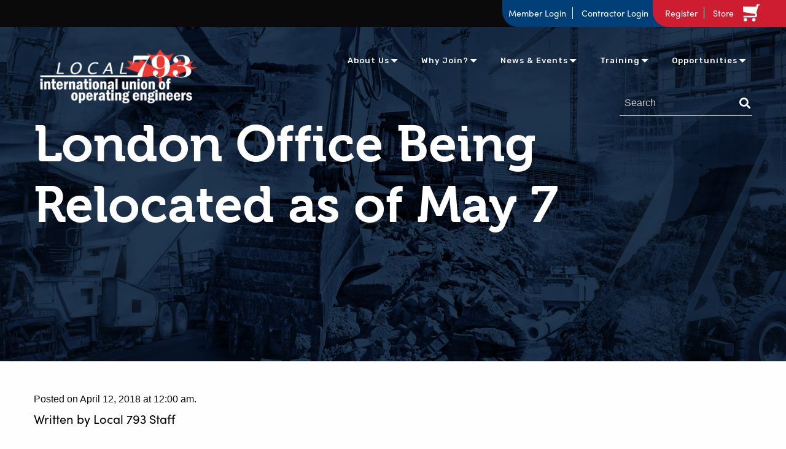

--- FILE ---
content_type: text/html; charset=UTF-8
request_url: https://iuoelocal793.org/london-office-will-be-relocated-as-of-may-7/
body_size: 13346
content:
<!doctype html>
<html class="no-js" lang="en-CA" >
<head>
    <meta charset="UTF-8"/>
    <meta name="viewport" content="width=device-width, initial-scale=1.0"/>
    <title>London Office Being Relocated as of May 7 &#8211; IUOE Local 793</title>
<meta name='robots' content='max-image-preview:large' />
<script>window._wca = window._wca || [];</script>
<link rel='dns-prefetch' href='//ajax.googleapis.com' />
<link rel='dns-prefetch' href='//stats.wp.com' />
<link rel='dns-prefetch' href='//libs.na.bambora.com' />
<link rel="alternate" type="text/calendar" title="IUOE Local 793 &raquo; iCal Feed" href="https://iuoelocal793.org/events/?ical=1" />
<link rel="alternate" title="oEmbed (JSON)" type="application/json+oembed" href="https://iuoelocal793.org/wp-json/oembed/1.0/embed?url=https%3A%2F%2Fiuoelocal793.org%2Flondon-office-will-be-relocated-as-of-may-7%2F" />
<link rel="alternate" title="oEmbed (XML)" type="text/xml+oembed" href="https://iuoelocal793.org/wp-json/oembed/1.0/embed?url=https%3A%2F%2Fiuoelocal793.org%2Flondon-office-will-be-relocated-as-of-may-7%2F&#038;format=xml" />
<style id='wp-img-auto-sizes-contain-inline-css' type='text/css'>
img:is([sizes=auto i],[sizes^="auto," i]){contain-intrinsic-size:3000px 1500px}
/*# sourceURL=wp-img-auto-sizes-contain-inline-css */
</style>
<link rel='stylesheet' id='wc-bambora-credit-card-checkout-block-css' href='https://iuoelocal793.org/wp-content/plugins/woocommerce-gateway-beanstream/assets/css/blocks/wc-bambora-checkout-block.css?ver=2.9.4' type='text/css' media='all' />
<link rel='stylesheet' id='tribe-events-pro-mini-calendar-block-styles-css' href='https://iuoelocal793.org/wp-content/plugins/events-calendar-pro/build/css/tribe-events-pro-mini-calendar-block.css?ver=7.7.12' type='text/css' media='all' />
<link rel='stylesheet' id='wp-block-library-css' href='https://iuoelocal793.org/wp-includes/css/dist/block-library/style.min.css?ver=6.9' type='text/css' media='all' />
<link rel='stylesheet' id='wc-blocks-style-css' href='https://iuoelocal793.org/wp-content/plugins/woocommerce/assets/client/blocks/wc-blocks.css?ver=wc-10.4.3' type='text/css' media='all' />
<style id='global-styles-inline-css' type='text/css'>
:root{--wp--preset--aspect-ratio--square: 1;--wp--preset--aspect-ratio--4-3: 4/3;--wp--preset--aspect-ratio--3-4: 3/4;--wp--preset--aspect-ratio--3-2: 3/2;--wp--preset--aspect-ratio--2-3: 2/3;--wp--preset--aspect-ratio--16-9: 16/9;--wp--preset--aspect-ratio--9-16: 9/16;--wp--preset--color--black: #000000;--wp--preset--color--cyan-bluish-gray: #abb8c3;--wp--preset--color--white: #ffffff;--wp--preset--color--pale-pink: #f78da7;--wp--preset--color--vivid-red: #cf2e2e;--wp--preset--color--luminous-vivid-orange: #ff6900;--wp--preset--color--luminous-vivid-amber: #fcb900;--wp--preset--color--light-green-cyan: #7bdcb5;--wp--preset--color--vivid-green-cyan: #00d084;--wp--preset--color--pale-cyan-blue: #8ed1fc;--wp--preset--color--vivid-cyan-blue: #0693e3;--wp--preset--color--vivid-purple: #9b51e0;--wp--preset--gradient--vivid-cyan-blue-to-vivid-purple: linear-gradient(135deg,rgb(6,147,227) 0%,rgb(155,81,224) 100%);--wp--preset--gradient--light-green-cyan-to-vivid-green-cyan: linear-gradient(135deg,rgb(122,220,180) 0%,rgb(0,208,130) 100%);--wp--preset--gradient--luminous-vivid-amber-to-luminous-vivid-orange: linear-gradient(135deg,rgb(252,185,0) 0%,rgb(255,105,0) 100%);--wp--preset--gradient--luminous-vivid-orange-to-vivid-red: linear-gradient(135deg,rgb(255,105,0) 0%,rgb(207,46,46) 100%);--wp--preset--gradient--very-light-gray-to-cyan-bluish-gray: linear-gradient(135deg,rgb(238,238,238) 0%,rgb(169,184,195) 100%);--wp--preset--gradient--cool-to-warm-spectrum: linear-gradient(135deg,rgb(74,234,220) 0%,rgb(151,120,209) 20%,rgb(207,42,186) 40%,rgb(238,44,130) 60%,rgb(251,105,98) 80%,rgb(254,248,76) 100%);--wp--preset--gradient--blush-light-purple: linear-gradient(135deg,rgb(255,206,236) 0%,rgb(152,150,240) 100%);--wp--preset--gradient--blush-bordeaux: linear-gradient(135deg,rgb(254,205,165) 0%,rgb(254,45,45) 50%,rgb(107,0,62) 100%);--wp--preset--gradient--luminous-dusk: linear-gradient(135deg,rgb(255,203,112) 0%,rgb(199,81,192) 50%,rgb(65,88,208) 100%);--wp--preset--gradient--pale-ocean: linear-gradient(135deg,rgb(255,245,203) 0%,rgb(182,227,212) 50%,rgb(51,167,181) 100%);--wp--preset--gradient--electric-grass: linear-gradient(135deg,rgb(202,248,128) 0%,rgb(113,206,126) 100%);--wp--preset--gradient--midnight: linear-gradient(135deg,rgb(2,3,129) 0%,rgb(40,116,252) 100%);--wp--preset--font-size--small: 13px;--wp--preset--font-size--medium: 20px;--wp--preset--font-size--large: 36px;--wp--preset--font-size--x-large: 42px;--wp--preset--spacing--20: 0.44rem;--wp--preset--spacing--30: 0.67rem;--wp--preset--spacing--40: 1rem;--wp--preset--spacing--50: 1.5rem;--wp--preset--spacing--60: 2.25rem;--wp--preset--spacing--70: 3.38rem;--wp--preset--spacing--80: 5.06rem;--wp--preset--shadow--natural: 6px 6px 9px rgba(0, 0, 0, 0.2);--wp--preset--shadow--deep: 12px 12px 50px rgba(0, 0, 0, 0.4);--wp--preset--shadow--sharp: 6px 6px 0px rgba(0, 0, 0, 0.2);--wp--preset--shadow--outlined: 6px 6px 0px -3px rgb(255, 255, 255), 6px 6px rgb(0, 0, 0);--wp--preset--shadow--crisp: 6px 6px 0px rgb(0, 0, 0);}:where(.is-layout-flex){gap: 0.5em;}:where(.is-layout-grid){gap: 0.5em;}body .is-layout-flex{display: flex;}.is-layout-flex{flex-wrap: wrap;align-items: center;}.is-layout-flex > :is(*, div){margin: 0;}body .is-layout-grid{display: grid;}.is-layout-grid > :is(*, div){margin: 0;}:where(.wp-block-columns.is-layout-flex){gap: 2em;}:where(.wp-block-columns.is-layout-grid){gap: 2em;}:where(.wp-block-post-template.is-layout-flex){gap: 1.25em;}:where(.wp-block-post-template.is-layout-grid){gap: 1.25em;}.has-black-color{color: var(--wp--preset--color--black) !important;}.has-cyan-bluish-gray-color{color: var(--wp--preset--color--cyan-bluish-gray) !important;}.has-white-color{color: var(--wp--preset--color--white) !important;}.has-pale-pink-color{color: var(--wp--preset--color--pale-pink) !important;}.has-vivid-red-color{color: var(--wp--preset--color--vivid-red) !important;}.has-luminous-vivid-orange-color{color: var(--wp--preset--color--luminous-vivid-orange) !important;}.has-luminous-vivid-amber-color{color: var(--wp--preset--color--luminous-vivid-amber) !important;}.has-light-green-cyan-color{color: var(--wp--preset--color--light-green-cyan) !important;}.has-vivid-green-cyan-color{color: var(--wp--preset--color--vivid-green-cyan) !important;}.has-pale-cyan-blue-color{color: var(--wp--preset--color--pale-cyan-blue) !important;}.has-vivid-cyan-blue-color{color: var(--wp--preset--color--vivid-cyan-blue) !important;}.has-vivid-purple-color{color: var(--wp--preset--color--vivid-purple) !important;}.has-black-background-color{background-color: var(--wp--preset--color--black) !important;}.has-cyan-bluish-gray-background-color{background-color: var(--wp--preset--color--cyan-bluish-gray) !important;}.has-white-background-color{background-color: var(--wp--preset--color--white) !important;}.has-pale-pink-background-color{background-color: var(--wp--preset--color--pale-pink) !important;}.has-vivid-red-background-color{background-color: var(--wp--preset--color--vivid-red) !important;}.has-luminous-vivid-orange-background-color{background-color: var(--wp--preset--color--luminous-vivid-orange) !important;}.has-luminous-vivid-amber-background-color{background-color: var(--wp--preset--color--luminous-vivid-amber) !important;}.has-light-green-cyan-background-color{background-color: var(--wp--preset--color--light-green-cyan) !important;}.has-vivid-green-cyan-background-color{background-color: var(--wp--preset--color--vivid-green-cyan) !important;}.has-pale-cyan-blue-background-color{background-color: var(--wp--preset--color--pale-cyan-blue) !important;}.has-vivid-cyan-blue-background-color{background-color: var(--wp--preset--color--vivid-cyan-blue) !important;}.has-vivid-purple-background-color{background-color: var(--wp--preset--color--vivid-purple) !important;}.has-black-border-color{border-color: var(--wp--preset--color--black) !important;}.has-cyan-bluish-gray-border-color{border-color: var(--wp--preset--color--cyan-bluish-gray) !important;}.has-white-border-color{border-color: var(--wp--preset--color--white) !important;}.has-pale-pink-border-color{border-color: var(--wp--preset--color--pale-pink) !important;}.has-vivid-red-border-color{border-color: var(--wp--preset--color--vivid-red) !important;}.has-luminous-vivid-orange-border-color{border-color: var(--wp--preset--color--luminous-vivid-orange) !important;}.has-luminous-vivid-amber-border-color{border-color: var(--wp--preset--color--luminous-vivid-amber) !important;}.has-light-green-cyan-border-color{border-color: var(--wp--preset--color--light-green-cyan) !important;}.has-vivid-green-cyan-border-color{border-color: var(--wp--preset--color--vivid-green-cyan) !important;}.has-pale-cyan-blue-border-color{border-color: var(--wp--preset--color--pale-cyan-blue) !important;}.has-vivid-cyan-blue-border-color{border-color: var(--wp--preset--color--vivid-cyan-blue) !important;}.has-vivid-purple-border-color{border-color: var(--wp--preset--color--vivid-purple) !important;}.has-vivid-cyan-blue-to-vivid-purple-gradient-background{background: var(--wp--preset--gradient--vivid-cyan-blue-to-vivid-purple) !important;}.has-light-green-cyan-to-vivid-green-cyan-gradient-background{background: var(--wp--preset--gradient--light-green-cyan-to-vivid-green-cyan) !important;}.has-luminous-vivid-amber-to-luminous-vivid-orange-gradient-background{background: var(--wp--preset--gradient--luminous-vivid-amber-to-luminous-vivid-orange) !important;}.has-luminous-vivid-orange-to-vivid-red-gradient-background{background: var(--wp--preset--gradient--luminous-vivid-orange-to-vivid-red) !important;}.has-very-light-gray-to-cyan-bluish-gray-gradient-background{background: var(--wp--preset--gradient--very-light-gray-to-cyan-bluish-gray) !important;}.has-cool-to-warm-spectrum-gradient-background{background: var(--wp--preset--gradient--cool-to-warm-spectrum) !important;}.has-blush-light-purple-gradient-background{background: var(--wp--preset--gradient--blush-light-purple) !important;}.has-blush-bordeaux-gradient-background{background: var(--wp--preset--gradient--blush-bordeaux) !important;}.has-luminous-dusk-gradient-background{background: var(--wp--preset--gradient--luminous-dusk) !important;}.has-pale-ocean-gradient-background{background: var(--wp--preset--gradient--pale-ocean) !important;}.has-electric-grass-gradient-background{background: var(--wp--preset--gradient--electric-grass) !important;}.has-midnight-gradient-background{background: var(--wp--preset--gradient--midnight) !important;}.has-small-font-size{font-size: var(--wp--preset--font-size--small) !important;}.has-medium-font-size{font-size: var(--wp--preset--font-size--medium) !important;}.has-large-font-size{font-size: var(--wp--preset--font-size--large) !important;}.has-x-large-font-size{font-size: var(--wp--preset--font-size--x-large) !important;}
/*# sourceURL=global-styles-inline-css */
</style>

<style id='classic-theme-styles-inline-css' type='text/css'>
/*! This file is auto-generated */
.wp-block-button__link{color:#fff;background-color:#32373c;border-radius:9999px;box-shadow:none;text-decoration:none;padding:calc(.667em + 2px) calc(1.333em + 2px);font-size:1.125em}.wp-block-file__button{background:#32373c;color:#fff;text-decoration:none}
/*# sourceURL=/wp-includes/css/classic-themes.min.css */
</style>
<link rel='stylesheet' id='fvp-frontend-css' href='https://iuoelocal793.org/wp-content/plugins/featured-video-plus/styles/frontend.css?ver=2.3.3' type='text/css' media='all' />
<link rel='stylesheet' id='page-list-style-css' href='https://iuoelocal793.org/wp-content/plugins/page-list/css/page-list.css?ver=5.9' type='text/css' media='all' />
<link rel='stylesheet' id='wpos-slick-style-css' href='https://iuoelocal793.org/wp-content/plugins/timeline-and-history-slider/assets/css/slick.css?ver=2.4.5' type='text/css' media='all' />
<link rel='stylesheet' id='tahs-public-style-css' href='https://iuoelocal793.org/wp-content/plugins/timeline-and-history-slider/assets/css/slick-slider-style.css?ver=2.4.5' type='text/css' media='all' />
<link rel='stylesheet' id='wpfrank-urisp-font-awesome-5-css-css' href='https://iuoelocal793.org/wp-content/plugins/ultimate-responsive-image-slider-pro/assets/css/font-awesome-latest/css/fontawesome-all.min.css?ver=6.9' type='text/css' media='all' />
<link rel='stylesheet' id='woocommerce-layout-css' href='https://iuoelocal793.org/wp-content/plugins/woocommerce/assets/css/woocommerce-layout.css?ver=10.4.3' type='text/css' media='all' />
<style id='woocommerce-layout-inline-css' type='text/css'>

	.infinite-scroll .woocommerce-pagination {
		display: none;
	}
/*# sourceURL=woocommerce-layout-inline-css */
</style>
<link rel='stylesheet' id='woocommerce-smallscreen-css' href='https://iuoelocal793.org/wp-content/plugins/woocommerce/assets/css/woocommerce-smallscreen.css?ver=10.4.3' type='text/css' media='only screen and (max-width: 768px)' />
<link rel='stylesheet' id='woocommerce-general-css' href='https://iuoelocal793.org/wp-content/plugins/woocommerce/assets/css/woocommerce.css?ver=10.4.3' type='text/css' media='all' />
<style id='woocommerce-inline-inline-css' type='text/css'>
.woocommerce form .form-row .required { visibility: visible; }
/*# sourceURL=woocommerce-inline-inline-css */
</style>
<link rel='stylesheet' id='main-stylesheet-css' href='https://iuoelocal793.org/wp-content/themes/tw-starter-theme/dist/assets/css/app.css?ver=2.10.4' type='text/css' media='all' />
<link rel='stylesheet' id='sv-wc-payment-gateway-payment-form-v5_15_12-css' href='https://iuoelocal793.org/wp-content/plugins/woocommerce-gateway-beanstream/vendor/skyverge/wc-plugin-framework/woocommerce/payment-gateway/assets/css/frontend/sv-wc-payment-gateway-payment-form.min.css?ver=5.15.12' type='text/css' media='all' />
<link rel='stylesheet' id='wc-bambora-css' href='https://iuoelocal793.org/wp-content/plugins/woocommerce-gateway-beanstream/assets/css/frontend/wc-bambora.min.css?ver=2.9.4' type='text/css' media='all' />
<script type="text/javascript" src="https://ajax.googleapis.com/ajax/libs/jquery/3.2.1/jquery.min.js?ver=3.2.1" id="jquery-js"></script>
<script type="text/javascript" src="https://iuoelocal793.org/wp-content/plugins/featured-video-plus/js/jquery.fitvids.min.js?ver=master-2015-08" id="jquery.fitvids-js"></script>
<script type="text/javascript" id="fvp-frontend-js-extra">
/* <![CDATA[ */
var fvpdata = {"ajaxurl":"https://iuoelocal793.org/wp-admin/admin-ajax.php","nonce":"d23e0a14b1","fitvids":"1","dynamic":"","overlay":"","opacity":"0.75","color":"b","width":"640"};
//# sourceURL=fvp-frontend-js-extra
/* ]]> */
</script>
<script type="text/javascript" src="https://iuoelocal793.org/wp-content/plugins/featured-video-plus/js/frontend.min.js?ver=2.3.3" id="fvp-frontend-js"></script>
<script type="text/javascript" src="https://iuoelocal793.org/wp-content/plugins/woocommerce/assets/js/jquery-blockui/jquery.blockUI.min.js?ver=2.7.0-wc.10.4.3" id="wc-jquery-blockui-js" data-wp-strategy="defer"></script>
<script type="text/javascript" id="wc-add-to-cart-js-extra">
/* <![CDATA[ */
var wc_add_to_cart_params = {"ajax_url":"/wp-admin/admin-ajax.php","wc_ajax_url":"/?wc-ajax=%%endpoint%%","i18n_view_cart":"View cart","cart_url":"https://iuoelocal793.org/cart/","is_cart":"","cart_redirect_after_add":"no"};
//# sourceURL=wc-add-to-cart-js-extra
/* ]]> */
</script>
<script type="text/javascript" src="https://iuoelocal793.org/wp-content/plugins/woocommerce/assets/js/frontend/add-to-cart.min.js?ver=10.4.3" id="wc-add-to-cart-js" defer="defer" data-wp-strategy="defer"></script>
<script type="text/javascript" src="https://iuoelocal793.org/wp-content/plugins/woocommerce/assets/js/js-cookie/js.cookie.min.js?ver=2.1.4-wc.10.4.3" id="wc-js-cookie-js" data-wp-strategy="defer"></script>
<script type="text/javascript" id="woocommerce-js-extra">
/* <![CDATA[ */
var woocommerce_params = {"ajax_url":"/wp-admin/admin-ajax.php","wc_ajax_url":"/?wc-ajax=%%endpoint%%","i18n_password_show":"Show password","i18n_password_hide":"Hide password"};
//# sourceURL=woocommerce-js-extra
/* ]]> */
</script>
<script type="text/javascript" src="https://iuoelocal793.org/wp-content/plugins/woocommerce/assets/js/frontend/woocommerce.min.js?ver=10.4.3" id="woocommerce-js" data-wp-strategy="defer"></script>
<script type="text/javascript" src="https://iuoelocal793.org/wp-content/themes/tw-starter-theme/vendor/jquery.ba-throttle-debounce.min.js?ver=6.9" id="throttle-js"></script>
<script type="text/javascript" src="https://iuoelocal793.org/wp-content/plugins/woocommerce-gateway-beanstream/assets/js/frontend/wc-bambora.min.js?ver=2.9.4" id="wc-bambora-js"></script>
<script type="text/javascript" src="https://iuoelocal793.org/wp-content/themes/tw-starter-theme/src/assets/js/lib/woocommerce-scroll.js?ver=6.9" id="woocommerce-scroll-js"></script>
<script type="text/javascript" src="https://stats.wp.com/s-202605.js" id="woocommerce-analytics-js" defer="defer" data-wp-strategy="defer"></script>
<script type="text/javascript" src="https://libs.na.bambora.com/customcheckout/1/customcheckout.js?ver=2.9.4" id="bambora-custom-checkout-js"></script>
<link rel="https://api.w.org/" href="https://iuoelocal793.org/wp-json/" /><link rel="alternate" title="JSON" type="application/json" href="https://iuoelocal793.org/wp-json/wp/v2/posts/15992" /><!-- Global site tag (gtag.js) - Google Analytics -->
<script async src="https://www.googletagmanager.com/gtag/js?id=UA-55268058-1"></script>
<script>
	window.dataLayer = window.dataLayer || [];
	function gtag(){dataLayer.push(arguments);}
	gtag('js', new Date());
	gtag('config', 'UA-55268058-1');
</script>

    <script>
    if(window.location.pathname.split('/')[2] !== ''){
        if( /Android|webOS|iPhone|iPad|iPod|BlackBerry|IEMobile|Opera Mini/i.test(navigator.userAgent) || window.safari ) {
            // those device save all cache, so script will not run, 
            // thats why this function have to be added into onpageshow function
            window.onpageshow = function() {
                if(window.performance.navigation.type === 2 || performance.navigation.type === 2){
                    window.location.reload(true);
                }
            };
        } else if(window.performance.navigation.type === 2 || performance.navigation.type === 2){
            window.location.reload(true);
        }
        window.onunload = function(){};
    }
    </script>
        <meta name="tec-api-version" content="v1"><meta name="tec-api-origin" content="https://iuoelocal793.org"><link rel="alternate" href="https://iuoelocal793.org/wp-json/tribe/events/v1/" />	<style>img#wpstats{display:none}</style>
			<noscript><style>.woocommerce-product-gallery{ opacity: 1 !important; }</style></noscript>
			<style type="text/css" id="wp-custom-css">
			/*
 * Top notice bar 
*/
div.top-notice-bar-793 {
	width: 100%;
	background-color: #ce1c31;
	display: block;
	padding: 8px 0;
	margin: 0;
	border-bottom: 1px solid white;
}
p.top-notice-text-793 {
	color: white;
	text-align: center;
	margin: 0 auto;
	padding: 0 1rem
}
p.top-notice-text-793:hover {
	cursor: pointer;
}
span.top-notice-hide-793 {
	display: none;
}
@media screen and (max-width: 1023px) {
	p.top-notice-text-793 {
		line-height: 1.5rem;
		font-size: 0.8rem;
	}
	span.top-notice-hide-793 {
		display: inline;
	}
}

/*
 * Fix print styling
*/
div#site-header-logo-print {
	display: none;
}
@media print {
	body {
		margin: 1rem !important;
		padding: 1rem !important;
	}
	h1 {
		font-size: 2rem !important;
	}
	h2 {
		font-size: 1.75rem !important;
	}
	h3 {
		font-size: 1.5rem !important;
	}
	h4 {
		font-size: 1.25rem !important;
	}
	h5 {
		font-size: 1.25rem !important;
	}
	h6 {
		font-size: 1.25rem !important;
	}
	div#site-header-logo-print {
		display: block;
		margin: 1rem;
	}
	div#site-header-logo-print img {
		width: 250px;	
	}
	nav.top-bar {
		display: none !important;
	}
	img.footer-img {
		width: 150px !important;
	}
}

#back-to-top:focus {
	border: 3px dashed yellow;
}

@media screen and (min-width: 1024px) {
	section#contractor-overview-profile-projects {
		margin-top: 1rem;
	}
}
@media screen and (min-width: 770px) and (max-width: 1023px) {
	div#contractor-overview-current-projects {
		margin-top: 4rem;
	}
}
@media screen and (max-width: 769px) {
	div#contractor-overview-current-projects {
		margin-top: 1.5rem;
	}
}
div#contractor-overview-current-projects-top-button {
	display: flex;
	justify-content: flex-end;
	margin-top: -3.25rem;
	margin-bottom: 2.25rem;
}
div#contractor-overview-current-projects-top-button a {
    margin: 0;
}
#content #pay-dues input#choice_27_1_0, #content #pay-dues input#choice_27_1_1, #content #pay-dues input#choice_27_1_2, #content #pay-dues input#choice_18_7_1 {
    width: auto;
    margin-right: 0.25rem;
}
li#field_27_30, li#field_27_40, li#field_27_42, li#field_27_44 {
	width: 100%;
	display: flex;
	align-items: last baseline;
	justify-content: space-between;
}
li#field_27_30 div, li#field_27_40 div, li#field_27_42 div, li#field_27_44 div {
	width: 32.4%;
}
li#field_27_30 div, li#field_27_44 div {
    margin-bottom: 20px;
}

/*
 * Enlarge total section
*/
li#field_27_90, li#field_27_105 {
	font-size: 1.5rem;
	border-top: 1px solid black;
	border-bottom: 1px solid black;
	margin-top: 2rem;
	margin-bottom: 3rem;
	padding-top: 1rem;
	padding-bottom: 1rem;
}

/*
 * Progress spinner
*/
.loader {
  width: 36px;
  height: 36px;
  margin-left: 4px;
  border: 5px solid #F00;
  border-bottom-color: transparent;
  border-radius: 50%;
  display: inline-block;
  box-sizing: border-box;
  animation: rotation 1s linear infinite;
  }
  @keyframes rotation {
  0% {
      transform: rotate(0deg);
  }
  100% {
      transform: rotate(360deg);
  }
}

/*
 * Progress spinner modal
*/ 
.loaderModal {
    background-color: white;
    padding: 1rem;
    margin-left: auto;
    margin-right: auto;
    margin-top: 150px;
    position: absolute;
    left: 0;
    right: 0;
    border: 1px solid black;
    z-index: 1;
}

/*
 * Update notice modal
*/
#update-notice-overlay {
	width: 100%;
	height: 100%;
	position: fixed;
	background-color: rgba(0, 0, 0, 0.6);
	z-index: 5;
	top: 0;
}
#update-notice {
	position: relative;
	background-color: white;
	width: 100%;
	max-width: 1000px;
	top: 150px;
	margin-left: auto;
	margin-right: auto;
	padding: 20px;
}
#update-header {
	display: flex;
	justify-content: space-between;
	align-items: baseline;
}
#update-close-top {
	width: 40px;
	padding: 5px 10px;
	background-color: #ce1c31;
	color: white;
	font-family: monospace;
	font-size: 2rem;
	font-weight: bold;
	cursor: pointer;
}
#update-close-bottom {
	display: block;
	width: 100%;
	padding: 1rem;
	background-color: #ce1c31;
	color: white;
	font-size: 22px;
	font-weight: bold;
	cursor: pointer;
}
#update-close-top:hover, #update-close-bottom:hover, #update-close-top:focus, #update-close-bottom:focus {
	background-color: #003f77;
}

/*
 * Mobile App Marketing Page
*/
.appMessage p {
	text-transform: none !important;
	font-size: 1.2rem !important;
}
.appMessage ul li {
	text-transform: none;
	font-size: 1.2rem !important;
}
.appMessageFeatures li::before {
	content: "✔ ";
}
.appMessageLinks li {
	list-style: disc inside;
}
.appMessageQRCodes {
	display: flex;
	flex-wrap: wrap;
	column-gap: 5rem;
}
.appMessageQRHeader {
	font-size: 1.5rem !important;
	font-weight: bold;
	margin-bottom: 0;
}

/*
 * The Events Calendar custom styling
 * Shared Elements
*/
button.tribe-events-c-search__button {
	color: white;
}
.local793-tribe-events-list-tile-red {
	background-color: #ef333f;
}
.local793-tribe-events-list-tile-green {
	background-color: #00a115;
}
.local793-tribe-events-list-tile-default {
	background-color: #346cb9;
}
.local793-tribe-events-list-tile-default:nth-of-type(even) {
	background-color: #003f77;
}
.tribe-events-status-label {
	display: block;
	background-color: #ef333f;
	padding: 0.5rem !important;
	margin-bottom: 0.5rem !important;
	border: 1px solid black !important;
	border-radius: 1rem;
}
.tribe-events-status-label__text--canceled, .tribe-events-status-label__text--postponed {
	color: white !important;
}

/*
 * The Events Calendar custom styling
 * Events List Widget (Home Page)
*/
.local793-tribe-events-widget-events-list__events {
	display: flex;
	flex-wrap: wrap;
	justify-content: flex-start;
	gap: 0.5rem 1.5rem;
}
.local793-tribe-events-widget-events-list__event-row {
	display: block !important;
	width: 360px;
	min-width: 300px;
	min-height: 250px;
	padding: 1rem !important;
	border-radius: 1rem;
}
.local793-tribe-events-widget-events-list__event-row:last-child {
	margin-bottom: var(--tec-spacer-4) !important;
}
@media screen and (max-width: 779px) {
	.local793-tribe-events-widget-events-list__events {
		justify-content: center;
	}
	.local793-tribe-events-widget-events-list__event-row {
		width: 90%;
	}
}
.local793-tribe-events-widget-events-list__event-date-tag-daynum {
	color: white;
	font-size: 3rem;
	font-weight: bold;
	font-family: "Museo", sans-serif;
	text-align: left;
	margin-bottom: -1rem !important;
}
.local793-tribe-events-widget-events-list__event-date-tag-month {
	color: white;
	font-size: 1.5rem;
	font-weight: bold;
	text-align: left;
	font-family: "Museo", sans-serif;
}
.local793-tribe-events-widget-events-list__event-title {
	margin-top: 1rem !important;
	line-height: 2.5rem;
}
.local793-tribe-events-widget-events-list__event-title-link {
	color: white !important;
}

/*
 * The Events Calendar custom styling
 * Events List (Events Page)
*/
.local793-tribe-common-l-container {
	padding: 2rem 0 !important;
}
.tribe-events-c-search__button {
	background-color: #346cb9 !important;
	transition: 0.3s;
}
.tribe-events-c-search__button:hover {
	background-color: #003f77 !important;
}
@media screen and (max-width: 797px) {
	#tribe-events-search-container {
		border: 1px solid #ccc;
	}
	#tribe-events-events-bar-keyword {
		padding: 1rem;
	}
	#tribe-events-events-bar-location {
		padding: 1rem;
	}
}
.local793-tribe-events-calendar-list {
	display: flex;
	flex-wrap: wrap;
	justify-content: flex-start;
	gap: 0 1.5rem;	
}
.local793-tribe-events-calendar-list__event-row {
	display: block !important;
	width: 360px;
	min-width: 300px;
	min-height: 350px;
	padding: 1rem !important;
	margin: 1rem 0 !important;
	border-radius: 1rem;
}
.local793-tribe-events-calendar-list__event-row:last-child {
	margin-bottom: var(--tec-spacer-4) !important;
}
@media screen and (max-width: 779px) {
	.local793-tribe-events-calendar-list {
		justify-content: center;
	}
	.local793-tribe-events-calendar-list__event-row {
		width: 90%;
	}
}
.local793-tribe-events-calendar-list__event-row > .tribe-common-g-col {
	padding-left: 0 !important;
	padding-right: 0 !important;
}
.local793-tribe-events-calendar-list__event-details > .tribe-common-g-col {
	padding-left: 0 !important;
	padding-right: 0 !important;
}
.local793-tribe-events-calendar-list__event-details {
	width: 100% !important;
}
.local793-tribe-events-calendar-list__event-wrapper {
	width: 100% !important;
}
.local793-tribe-events-calendar-list__event-date-tag-daynum {
	color: white !important;
	font-size: 3rem !important;
	font-weight: bold !important;
	font-family: "Museo", sans-serif !important;
	text-align: left !important;
	margin-bottom: -1rem !important;
}
.local793-tribe-events-calendar-list__event-date-tag-weekday {
	color: white !important;
	font-size: 1.5rem !important;
	font-weight: bold !important;
	text-align: left !important;
	font-family: "Museo", sans-serif !important;
	text-transform: none !important;
}
.local793-tribe-events-calendar-list__event-title {
	margin-top: 1rem !important;
	line-height: 2.5rem;
}
.local793-tribe-events-calendar-list__event-title-link {
	color: white !important;
}
.local793-tribe-events-calendar-list__event-title {
	line-height: 1.2 !important;
	font-family: "Museo", sans-serif !important;
	font-weight: 700 !important;
}
.local793-tribe-events-calendar-list__event-title-link:active, .local793-tribe-events-calendar-list__event-title-link:focus, .local793-tribe-events-calendar-list__event-title-link:hover {
	border-bottom: 2px solid white !important;
}

/*
 * The Events Calendar custom styling
 * Single Event Page
*/
.local793-tribe-events-c-subscribe-dropdown {
	margin: 0 !important;
}
.local793-tribe-events-c-subscribe-dropdown .tribe-common-c-btn-border {
	padding: 0;
}
.tribe-events-event-meta {
	margin-top: 1rem;
}
.tribe-events-meta-group {
	min-width: 300px;
}
.tribe-events-status-single-notice {
	background-color: #ef333f;
	border-radius: 1rem;
	margin-bottom: 2rem;
}
.tribe-events-status-single__header {
	color: white;
	font-size: 2rem;
	font-weight: bold;
}
.tribe-events-status-single__description {
	display: none;
}
.tribe-events-status-single.tribe-events-status-single--canceled {
	margin-bottom: 0;
}
.tribe-events-status-single.tribe-events-status-single--postponed {
	margin-bottom: 0;
}
		</style>
		    <!--Font Awesome-->
    <link rel="stylesheet" href="https://use.fontawesome.com/releases/v5.0.13/css/all.css"
          integrity="sha384-DNOHZ68U8hZfKXOrtjWvjxusGo9WQnrNx2sqG0tfsghAvtVlRW3tvkXWZh58N9jp" crossorigin="anonymous">
    <!--Animate CSS-->
    <link rel="stylesheet" href="https://cdnjs.cloudflare.com/ajax/libs/animate.css/3.5.2/animate.min.css"/>
    <!--Google Fonts-->
    <link href="https://fonts.googleapis.com/css?family=Rubik:400i,500|Varela" rel="stylesheet">
    <!--Slick Carousel-->
    <link rel="stylesheet" type="text/css" href="//cdn.jsdelivr.net/npm/slick-carousel@1.8.1/slick/slick.css"/>
    <!--Typekit-->
    <link rel="stylesheet" href="https://use.typekit.net/ram2sjf.css">
    <!--Favicon-->
    <link rel="shortcut icon" href="https://iuoelocal793.org/wp-content/themes/tw-starter-theme/favicon.ico" type="image/x-icon">
    <link rel="icon" href="https://iuoelocal793.org/wp-content/themes/tw-starter-theme/favicon.ico" type="image/x-icon">
	<style>
	@media screen and (max-width: 63.9375em) {
        .black-bar .blue-mobile {
            display: block;
        }
	}
	</style>
</head>
<body class="wp-singular post-template-default single single-post postid-15992 single-format-standard wp-theme-tw-starter-theme theme-tw-starter-theme woocommerce-no-js tribe-no-js offcanvas empty-cart-widget">
<a class="skip-main" href="#skip-to-content">Skip to main content</a>

    
<nav class="mobile-off-canvas-menu off-canvas position-right" id="off-canvas-menu" data-off-canvas data-auto-focus="false" role="navigation">
	<ul id="menu-main-menu" class="vertical menu" data-accordion-menu data-submenu-toggle="true"><li><button class="close-mobile-menu" data-close>X</button></li><li class="mobile-search-bar">
<form role="search" method="get" class="searchform" action="https://iuoelocal793.org/">
	<div class="input-group">
		<input aria-label="Search Form" type="text" class="input-group-field" value="" name="s" placeholder="Search">
		<button class="reset-search-icon" type="reset">X</button>
		<div class="input-group-button">
			<input type="submit" value="Search" class="button">
		</div>
	</div>
</form>
</li><li id="menu-item-498" class="menu-item menu-item-type-custom menu-item-object-custom menu-item-has-children menu-item-498"><a href="#/">About Us</a>
<ul class="vertical nested menu">
	<li id="menu-item-26" class="menu-item menu-item-type-post_type menu-item-object-page menu-item-26"><a href="https://iuoelocal793.org/about-us/">Who We Are</a></li>
	<li id="menu-item-129" class="menu-item menu-item-type-post_type menu-item-object-page menu-item-129"><a href="https://iuoelocal793.org/about-us/our-leaders/">Our Leaders</a></li>
	<li id="menu-item-130" class="menu-item menu-item-type-post_type menu-item-object-page menu-item-130"><a href="https://iuoelocal793.org/about-us/our-members/">Our Members</a></li>
	<li id="menu-item-131" class="menu-item menu-item-type-post_type menu-item-object-page menu-item-131"><a href="https://iuoelocal793.org/about-us/articles/">Articles</a></li>
	<li id="menu-item-12892" class="menu-item menu-item-type-post_type menu-item-object-page menu-item-12892"><a href="https://iuoelocal793.org/register/locations/">Locations</a></li>
</ul>
</li>
<li id="menu-item-497" class="menu-item menu-item-type-custom menu-item-object-custom menu-item-has-children menu-item-497"><a href="#/">Why Join?</a>
<ul class="vertical nested menu">
	<li id="menu-item-25" class="menu-item menu-item-type-post_type menu-item-object-page menu-item-25"><a href="https://iuoelocal793.org/why-join/">Overview</a></li>
	<li id="menu-item-13182" class="menu-item menu-item-type-post_type menu-item-object-page menu-item-13182"><a href="https://iuoelocal793.org/why-join/pension-and-benefits/">Pension &#038; Benefits</a></li>
	<li id="menu-item-13229" class="menu-item menu-item-type-post_type menu-item-object-page menu-item-13229"><a href="https://iuoelocal793.org/why-join/membership-services/">Membership Services</a></li>
	<li id="menu-item-151" class="menu-item menu-item-type-post_type menu-item-object-page menu-item-151"><a href="https://iuoelocal793.org/membership-discounts/">Membership Discounts</a></li>
	<li id="menu-item-13184" class="menu-item menu-item-type-post_type menu-item-object-page menu-item-13184"><a href="https://iuoelocal793.org/why-join/rights-protection-and-organizing/">Rights &#038; Protection</a></li>
	<li id="menu-item-150" class="menu-item menu-item-type-post_type menu-item-object-page menu-item-150"><a href="https://iuoelocal793.org/why-join/group-legal-plan/">Group Legal Plan</a></li>
	<li id="menu-item-152" class="menu-item menu-item-type-post_type menu-item-object-page menu-item-152"><a href="https://iuoelocal793.org/why-join/dues-fees/">Dues &#038; Fees</a></li>
	<li id="menu-item-169" class="menu-item menu-item-type-post_type menu-item-object-page menu-item-169"><a href="https://iuoelocal793.org/why-join/awards/">Scholarships &#038; Bursaries</a></li>
	<li id="menu-item-177" class="menu-item menu-item-type-post_type menu-item-object-page menu-item-177"><a href="https://iuoelocal793.org/register/submit-application/">Submit Application</a></li>
</ul>
</li>
<li id="menu-item-499" class="menu-item menu-item-type-custom menu-item-object-custom menu-item-has-children menu-item-499"><a href="#/">News &#038; Events</a>
<ul class="vertical nested menu">
	<li id="menu-item-171" class="menu-item menu-item-type-post_type menu-item-object-page menu-item-171"><a href="https://iuoelocal793.org/events-meetings/news/">News</a></li>
	<li id="menu-item-26196" class="menu-item menu-item-type-post_type menu-item-object-page menu-item-26196"><a href="https://iuoelocal793.org/events-meetings/social-media-posts/">Social Media Posts</a></li>
	<li id="menu-item-13098" class="menu-item menu-item-type-post_type menu-item-object-page menu-item-13098"><a href="https://iuoelocal793.org/events-meetings/">Events &#038; Meetings</a></li>
	<li id="menu-item-579" class="menu-item menu-item-type-post_type menu-item-object-page menu-item-579"><a href="https://iuoelocal793.org/oe-banquet-hall/">OE Banquet Hall</a></li>
	<li id="menu-item-168" class="menu-item menu-item-type-post_type menu-item-object-page menu-item-168"><a href="https://iuoelocal793.org/events-meetings/press-releases/">Press Releases</a></li>
	<li id="menu-item-13525" class="menu-item menu-item-type-post_type menu-item-object-page menu-item-13525"><a href="https://iuoelocal793.org/media/">Media</a></li>
</ul>
</li>
<li id="menu-item-461" class="menu-item menu-item-type-custom menu-item-object-custom menu-item-has-children menu-item-461"><a href="#/">Training</a>
<ul class="vertical nested menu">
	<li id="menu-item-175" class="menu-item menu-item-type-post_type menu-item-object-page menu-item-175"><a href="https://iuoelocal793.org/training/">Overview</a></li>
	<li id="menu-item-174" class="menu-item menu-item-type-post_type menu-item-object-page menu-item-174"><a href="https://iuoelocal793.org/training/resources/">Resources</a></li>
</ul>
</li>
<li id="menu-item-26647" class="menu-item menu-item-type-custom menu-item-object-custom menu-item-has-children menu-item-26647"><a href="#">Opportunities</a>
<ul class="vertical nested menu">
	<li id="menu-item-26660" class="menu-item menu-item-type-custom menu-item-object-custom menu-item-26660"><a href="https://iuoelocal793.pinpointhq.com/">Temporary Work At Baffinland Iron Mines</a></li>
</ul>
</li>

	</nav>

<div class="off-canvas-content" data-off-canvas-content>

<!--Top Bar-->

<div data-sticky-container>
    <div data-sticky data-options="marginTop:0; stickyOn:large;">
        <section class="black-bar">
            <div class="grid-x">
                <div class="cell small-12">

                    <div class="float-right">

                        <!--Blue Div-->
						                        <div class="blue bg" style="margin-right: -3rem;">
                            <a href="https://iuoelocal793.org/members/">Member Login</a>
                            <a href="https://iuoelocal793.org/contractors/">Contractor Login</a>
                        </div>
						
                        <!--Red Div-->

                        <div class="red bg">
                                                            <!--<a class="login-btn">Login</a>-->
                                <a href="/register">Register</a>
                            
                            
                            <a class="store-nav" href="https://iuoelocal793.org/store/">Store</a>

                                                        <a href="https://iuoelocal793.org/cart/" id="cart-nav" aria-label="Shopping Cart">
                                <span class="cart-count-nav">0</span>
                            </a>
                        </div>

                        <!--Red Div (mobile)-->

                        <div id="bg-mobile" class="hide-for-large">

                                                            <!--<a class="login-btn-mobile">Login</a>-->
                                <a href="/register">Register</a>
                            
                            
                            <a class="store-nav" href="https://iuoelocal793.org/store/">Store</a>
                            <a href="https://iuoelocal793.org/cart/" id="cart-nav-mobile" aria-label="Shopping Cart Mobile">
                                <span class="cart-count-nav">0</span>
                            </a>
                        </div>

                        <!--Blue Div (Mobile) -->
						                        <div class="blue-mobile bg">
                            <a href="https://iuoelocal793.org/members/">Member Login</a>
                            <a href="https://iuoelocal793.org/contractors/">Contractor Login</a>
                        </div>
						                    </div>
                </div>
            </div>
        </section>

        <header class="site-header" role="banner">
            <div id="site-header-logo-print"><img alt="Local 793 International Union of Operating Engineers" src="https://iuoelocal793.org/wp-content/themes/tw-starter-theme/dist/assets/images/logo-scroll.png"/></a></div>
            <div class="site-title-bar title-bar" >
                <div class="title-bar-left">
                    <button aria-label="Main Menu" class="menu-icon" type="button"
                            data-toggle="off-canvas-menu"></button>
                    <span class="site-mobile-title title-bar-title">
                        <a href="https://iuoelocal793.org/" rel="home"><img class="logo" alt="Local 793 International Union of Operating Engineers - Home" src="https://iuoelocal793.org/wp-content/themes/tw-starter-theme/dist/assets/images/logo-scroll.png"/></a>
                    </span>
                </div>
            </div>

            <!--Desktop Nav-->

            <nav class="site-navigation top-bar" role="navigation" data-options="disableHover:true">
                <div class="top-bar-left">
                    <div class="site-desktop-title top-bar-title">
                        <a href="https://iuoelocal793.org/" rel="home"><img class="logo" alt="Local 793 International Union of Operating Engineers - Home"
                                                                                        src="https://iuoelocal793.org/wp-content/themes/tw-starter-theme/dist/assets/images/logo.png"/></a>
                    </div>
                </div>

 <!--
-->

                                            <div class="top-bar-right">
                        <ul id="menu-main-menu-1" class="dropdown menu desktop-menu" data-dropdown-menu><li class="menu-item menu-item-type-custom menu-item-object-custom menu-item-has-children menu-item-498"><a href="#/">About Us</a>
<ul class="dropdown menu vertical" data-toggle>
	<li class="menu-item menu-item-type-post_type menu-item-object-page menu-item-26"><a href="https://iuoelocal793.org/about-us/">Who We Are</a></li>
	<li class="menu-item menu-item-type-post_type menu-item-object-page menu-item-129"><a href="https://iuoelocal793.org/about-us/our-leaders/">Our Leaders</a></li>
	<li class="menu-item menu-item-type-post_type menu-item-object-page menu-item-130"><a href="https://iuoelocal793.org/about-us/our-members/">Our Members</a></li>
	<li class="menu-item menu-item-type-post_type menu-item-object-page menu-item-131"><a href="https://iuoelocal793.org/about-us/articles/">Articles</a></li>
	<li class="menu-item menu-item-type-post_type menu-item-object-page menu-item-12892"><a href="https://iuoelocal793.org/register/locations/">Locations</a></li>
</ul>
</li>
<li class="menu-item menu-item-type-custom menu-item-object-custom menu-item-has-children menu-item-497"><a href="#/">Why Join?</a>
<ul class="dropdown menu vertical" data-toggle>
	<li class="menu-item menu-item-type-post_type menu-item-object-page menu-item-25"><a href="https://iuoelocal793.org/why-join/">Overview</a></li>
	<li class="menu-item menu-item-type-post_type menu-item-object-page menu-item-13182"><a href="https://iuoelocal793.org/why-join/pension-and-benefits/">Pension &#038; Benefits</a></li>
	<li class="menu-item menu-item-type-post_type menu-item-object-page menu-item-13229"><a href="https://iuoelocal793.org/why-join/membership-services/">Membership Services</a></li>
	<li class="menu-item menu-item-type-post_type menu-item-object-page menu-item-151"><a href="https://iuoelocal793.org/membership-discounts/">Membership Discounts</a></li>
	<li class="menu-item menu-item-type-post_type menu-item-object-page menu-item-13184"><a href="https://iuoelocal793.org/why-join/rights-protection-and-organizing/">Rights &#038; Protection</a></li>
	<li class="menu-item menu-item-type-post_type menu-item-object-page menu-item-150"><a href="https://iuoelocal793.org/why-join/group-legal-plan/">Group Legal Plan</a></li>
	<li class="menu-item menu-item-type-post_type menu-item-object-page menu-item-152"><a href="https://iuoelocal793.org/why-join/dues-fees/">Dues &#038; Fees</a></li>
	<li class="menu-item menu-item-type-post_type menu-item-object-page menu-item-169"><a href="https://iuoelocal793.org/why-join/awards/">Scholarships &#038; Bursaries</a></li>
	<li class="menu-item menu-item-type-post_type menu-item-object-page menu-item-177"><a href="https://iuoelocal793.org/register/submit-application/">Submit Application</a></li>
</ul>
</li>
<li class="menu-item menu-item-type-custom menu-item-object-custom menu-item-has-children menu-item-499"><a href="#/">News &#038; Events</a>
<ul class="dropdown menu vertical" data-toggle>
	<li class="menu-item menu-item-type-post_type menu-item-object-page menu-item-171"><a href="https://iuoelocal793.org/events-meetings/news/">News</a></li>
	<li class="menu-item menu-item-type-post_type menu-item-object-page menu-item-26196"><a href="https://iuoelocal793.org/events-meetings/social-media-posts/">Social Media Posts</a></li>
	<li class="menu-item menu-item-type-post_type menu-item-object-page menu-item-13098"><a href="https://iuoelocal793.org/events-meetings/">Events &#038; Meetings</a></li>
	<li class="menu-item menu-item-type-post_type menu-item-object-page menu-item-579"><a href="https://iuoelocal793.org/oe-banquet-hall/">OE Banquet Hall</a></li>
	<li class="menu-item menu-item-type-post_type menu-item-object-page menu-item-168"><a href="https://iuoelocal793.org/events-meetings/press-releases/">Press Releases</a></li>
	<li class="menu-item menu-item-type-post_type menu-item-object-page menu-item-13525"><a href="https://iuoelocal793.org/media/">Media</a></li>
</ul>
</li>
<li class="menu-item menu-item-type-custom menu-item-object-custom menu-item-has-children menu-item-461"><a href="#/">Training</a>
<ul class="dropdown menu vertical" data-toggle>
	<li class="menu-item menu-item-type-post_type menu-item-object-page menu-item-175"><a href="https://iuoelocal793.org/training/">Overview</a></li>
	<li class="menu-item menu-item-type-post_type menu-item-object-page menu-item-174"><a href="https://iuoelocal793.org/training/resources/">Resources</a></li>
</ul>
</li>
<li class="menu-item menu-item-type-custom menu-item-object-custom menu-item-has-children menu-item-26647"><a href="#">Opportunities</a>
<ul class="dropdown menu vertical" data-toggle>
	<li class="menu-item menu-item-type-custom menu-item-object-custom menu-item-26660"><a href="https://iuoelocal793.pinpointhq.com/">Temporary Work At Baffinland Iron Mines</a></li>
</ul>
</li>
</ul>                    

                    

                    <form role="search" method="get" class="searchform" action="/">
                        <div class="input-group search-icon">
                            <input type="search" class="input-group-field" value="" name="s" placeholder="Search" aria-label="Search">
                            <button class="reset-search-icon" type="reset">X</button>
                            <button type="submit" aria-label="Search Button">
                                <i class="fa fa-search" type="submit"></i>
                            </button>
                        </div>
                    </form>
                </div>
            </nav>

        </header>
    </div><!--data-sticky-->
</div><!--data-sticky-container-->

<!--Hero-->

    <div id="inner">
        <!--Hero-->
                <section id="skip-to-content" class="hero" style="background-image: url('/wp-content/uploads/web-banner2-1.jpg');">
            <div class="grid-container">
                <div class="grid-x">
                    <div class="cell small-12 block wow fadeInUp" data-wow-delay=".3s">
                        <h1>  London Office Being Relocated as of May 7</h1>
                    </div>
                </div>
            </div>
        </section>

        <div id="content" class="wow fadeIn" data-wow-delay=".6s" role="main">
            <section> <!--Had section ID of "pay-dues"-->
                <section class="intro">
                    <div class="grid-container">
                        <div class="grid-x">
                            <div class="large-12 cell">
                                                                    <time class="updated" datetime="2018-04-12T00:00:00-04:00">Posted on April 12, 2018 at 12:00 am.</time><p class="byline author">Written by <span class="fn article-author">Local 793 Staff</span></p>                                    <p>Local 793’s district office in London is moving and will be operational at a new location as of Monday, May 7, 2018.</p>
<p>The office is being relocated to 4096 Meadowbrook Drive, Unit 115, London, N6L 1G4.</p>
<p>The phone number for the new office is 519-652-2740 and will be active on May 7, 2018.</p>
<p>The office at 523 First Street, Suite 2, in London, will be closed as of 4 p.m. on Wednesday, May 2, 2018 and will remain closed on Thursday, May 3 and Friday May 4, 2018 due to preparations for the move.</p>
<p><a href="https://www.google.ca/maps/place/4096+Meadowbrook+Dr,+London,+ON+N6L+1G2/@42.9193083,-81.300797,13z/data=!4m5!3m4!1s0x882ef14d283a1319:0xbf37c94f4a94232c!8m2!3d42.9193044!4d-81.2657781">Click here</a> for a map of the new office location.</p>
                                    
	<nav class="navigation post-navigation" aria-label="Posts">
		<h2 class="screen-reader-text">Post navigation</h2>
		<div class="nav-links"><div class="nav-previous"><a href="https://iuoelocal793.org/oetio-receives-936162-in-federal-funding/" rel="prev"><i class="fas fa-chevron-left"></i>OETIO Receives $936,162 in Federal Funding</a></div><div class="nav-next"><a href="https://iuoelocal793.org/day-of-mourning-event-held-at-local-793-head-office/" rel="next">Day of Mourning Event Held at Local 793 Head Office<i class="fas fa-chevron-right"></i></a></div></div>
	</nav>                                                            </div>
                        </div>
                    </div>
                </section>
        </div>
    </div>


<footer>
    <div class="grid-container">
        <!--Top-->
        <div class="grid-x">
            <div class="cell small-12 large-8">
                <img class="footer-img" src="https://iuoelocal793.org/wp-content/uploads/2015/03/Emblem-first.png" alt="International Union of Operating Engineers logo"/>
                <p>Copyright &copy; 2026 Local 793. All rights reserved.<br>
                    <a href="https://iuoelocal793.org/privacy/">Privacy</a>
                    <a href="https://iuoelocal793.org/media/">Media</a>
                    <a href="https://iuoelocal793.org/terms-of-use/">Terms of Use</a>
                    <a href="https://iuoelocal793.org/accessibility/">Accessibility</a>
                    <a href="https://iuoelocal793.org/sitemap/">Sitemap</a>
                </p>
            </div>
            <div class="cell small-12 large-4">
                <a class="contact" href="https://iuoelocal793.org/contact-us/">Contact Us</a>
            </div>
        </div>

    </div><!--Grid Container-->
</footer>

    </div><!-- Close off-canvas content -->

<button id="back-to-top" title="Back to top"><img
            src="https://iuoelocal793.org/wp-content/themes/tw-starter-theme/src/assets/images/back-to-top-icon.png" alt=""/></button>

<!--Custom JS-->

<script src="https://iuoelocal793.org/wp-content/themes/tw-starter-theme/src/assets/js/custom.js"></script>

<!--Wow JS-->

<script src="https://cdnjs.cloudflare.com/ajax/libs/wow/1.1.2/wow.min.js"></script>
<script>
    new WOW().init();
</script>

<script type="speculationrules">
{"prefetch":[{"source":"document","where":{"and":[{"href_matches":"/*"},{"not":{"href_matches":["/wp-*.php","/wp-admin/*","/wp-content/uploads/*","/wp-content/*","/wp-content/plugins/*","/wp-content/themes/tw-starter-theme/*","/*\\?(.+)"]}},{"not":{"selector_matches":"a[rel~=\"nofollow\"]"}},{"not":{"selector_matches":".no-prefetch, .no-prefetch a"}}]},"eagerness":"conservative"}]}
</script>
		<script>
		( function ( body ) {
			'use strict';
			body.className = body.className.replace( /\btribe-no-js\b/, 'tribe-js' );
		} )( document.body );
		</script>
		<script type="text/javascript">jQuery(function($){		function load_bambora_credit_card_payment_form_handler() {
			window.wc_bambora_credit_card_payment_form_handler = new WC_Bambora_Payment_Form_Handler( {"id":"bambora_credit_card","slug":"bambora-credit-card","debug":false,"card_types":["visa","mastercard"],"styles":{"card_number":{"base":{"fontSize":"1.3em"}},"expiry":{"base":{"fontSize":"1.3em"}},"cvv":{"base":{"fontSize":"1.3em"}}}} );window.jQuery( document.body ).trigger( "update_checkout" );		}

		try {

			if ( 'undefined' !== typeof WC_Bambora_Payment_Form_Handler ) {
				load_bambora_credit_card_payment_form_handler();
			} else {
				window.jQuery( document.body ).on( 'wc_bambora_payment_form_handler_loaded', load_bambora_credit_card_payment_form_handler );
			}

		} catch ( err ) {

			
		var errorName    = '',
		    errorMessage = '';

		if ( 'undefined' === typeof err || 0 === err.length || ! err ) {
			errorName    = 'A script error has occurred.';
			errorMessage = 'The script WC_Bambora_Payment_Form_Handler could not be loaded.';
		} else {
			errorName    = 'undefined' !== typeof err.name    ? err.name    : '';
			errorMessage = 'undefined' !== typeof err.message ? err.message : '';
		}

		
		jQuery.post( 'https://iuoelocal793.org/wp-admin/admin-ajax.php', {
			action:   'wc_bambora_credit_card_payment_form_log_script_event',
			security: 'dbb324f659',
			name:     errorName,
			message:  errorMessage,
		} );

				}
		});</script><script> /* <![CDATA[ */var tribe_l10n_datatables = {"aria":{"sort_ascending":": activate to sort column ascending","sort_descending":": activate to sort column descending"},"length_menu":"Show _MENU_ entries","empty_table":"No data available in table","info":"Showing _START_ to _END_ of _TOTAL_ entries","info_empty":"Showing 0 to 0 of 0 entries","info_filtered":"(filtered from _MAX_ total entries)","zero_records":"No matching records found","search":"Search:","all_selected_text":"All items on this page were selected. ","select_all_link":"Select all pages","clear_selection":"Clear Selection.","pagination":{"all":"All","next":"Next","previous":"Previous"},"select":{"rows":{"0":"","_":": Selected %d rows","1":": Selected 1 row"}},"datepicker":{"dayNames":["Sunday","Monday","Tuesday","Wednesday","Thursday","Friday","Saturday"],"dayNamesShort":["Sun","Mon","Tue","Wed","Thu","Fri","Sat"],"dayNamesMin":["S","M","T","W","T","F","S"],"monthNames":["January","February","March","April","May","June","July","August","September","October","November","December"],"monthNamesShort":["January","February","March","April","May","June","July","August","September","October","November","December"],"monthNamesMin":["Jan","Feb","Mar","Apr","May","Jun","Jul","Aug","Sep","Oct","Nov","Dec"],"nextText":"Next","prevText":"Prev","currentText":"Today","closeText":"Done","today":"Today","clear":"Clear"}};/* ]]> */ </script>	<script type='text/javascript'>
		(function () {
			var c = document.body.className;
			c = c.replace(/woocommerce-no-js/, 'woocommerce-js');
			document.body.className = c;
		})();
	</script>
	<script type="text/javascript" src="https://iuoelocal793.org/wp-content/plugins/the-events-calendar/common/build/js/user-agent.js?ver=da75d0bdea6dde3898df" id="tec-user-agent-js"></script>
<script type="text/javascript" src="https://iuoelocal793.org/wp-content/themes/tw-starter-theme/dist/assets/js/app.js?ver=2.10.4" id="foundation-js"></script>
<script type="text/javascript" src="https://iuoelocal793.org/wp-includes/js/dist/vendor/wp-polyfill.min.js?ver=3.15.0" id="wp-polyfill-js"></script>
<script type="text/javascript" src="https://iuoelocal793.org/wp-content/plugins/jetpack/jetpack_vendor/automattic/woocommerce-analytics/build/woocommerce-analytics-client.js?minify=false&amp;ver=75adc3c1e2933e2c8c6a" id="woocommerce-analytics-client-js" defer="defer" data-wp-strategy="defer"></script>
<script type="text/javascript" src="https://iuoelocal793.org/wp-content/plugins/woocommerce/assets/js/jquery-payment/jquery.payment.min.js?ver=3.0.0-wc.10.4.3" id="wc-jquery-payment-js" data-wp-strategy="defer"></script>
<script type="text/javascript" id="sv-wc-payment-gateway-payment-form-v5_15_12-js-extra">
/* <![CDATA[ */
var sv_wc_payment_gateway_payment_form_params = {"order_button_text":"Place order","card_number_missing":"Card number is missing","card_number_invalid":"Card number is invalid","card_number_digits_invalid":"Card number is invalid (only digits allowed)","card_number_length_invalid":"Card number is invalid (wrong length)","card_type_invalid":"Card is invalid","card_type_invalid_specific_type":"{card_type} card is invalid","cvv_missing":"Card security code is missing","cvv_digits_invalid":"Card security code is invalid (only digits are allowed)","cvv_length_invalid":"Card security code is invalid (must be 3 or 4 digits)","card_exp_date_invalid":"Card expiration date is invalid","check_number_digits_invalid":"Check Number is invalid (only digits are allowed)","check_number_missing":"Check Number is missing","drivers_license_state_missing":"Driver's license state is missing","drivers_license_number_missing":"Driver's license number is missing","drivers_license_number_invalid":"Driver's license number is invalid","account_number_missing":"Account Number is missing","account_number_invalid":"Account Number is invalid (only digits are allowed)","account_number_length_invalid":"Account Number is invalid (must be between 5 and 17 digits)","routing_number_missing":"Routing Number is missing","routing_number_digits_invalid":"Routing Number is invalid (only digits are allowed)","routing_number_length_invalid":"Routing Number is invalid (must be 9 digits)"};
//# sourceURL=sv-wc-payment-gateway-payment-form-v5_15_12-js-extra
/* ]]> */
</script>
<script type="text/javascript" src="https://iuoelocal793.org/wp-content/plugins/woocommerce-gateway-beanstream/vendor/skyverge/wc-plugin-framework/woocommerce/payment-gateway/assets/dist/frontend/sv-wc-payment-gateway-payment-form.js?ver=5.15.12" id="sv-wc-payment-gateway-payment-form-v5_15_12-js"></script>
<script type="text/javascript" src="https://iuoelocal793.org/wp-content/plugins/woocommerce/assets/js/sourcebuster/sourcebuster.min.js?ver=10.4.3" id="sourcebuster-js-js"></script>
<script type="text/javascript" id="wc-order-attribution-js-extra">
/* <![CDATA[ */
var wc_order_attribution = {"params":{"lifetime":1.0e-5,"session":30,"base64":false,"ajaxurl":"https://iuoelocal793.org/wp-admin/admin-ajax.php","prefix":"wc_order_attribution_","allowTracking":true},"fields":{"source_type":"current.typ","referrer":"current_add.rf","utm_campaign":"current.cmp","utm_source":"current.src","utm_medium":"current.mdm","utm_content":"current.cnt","utm_id":"current.id","utm_term":"current.trm","utm_source_platform":"current.plt","utm_creative_format":"current.fmt","utm_marketing_tactic":"current.tct","session_entry":"current_add.ep","session_start_time":"current_add.fd","session_pages":"session.pgs","session_count":"udata.vst","user_agent":"udata.uag"}};
//# sourceURL=wc-order-attribution-js-extra
/* ]]> */
</script>
<script type="text/javascript" src="https://iuoelocal793.org/wp-content/plugins/woocommerce/assets/js/frontend/order-attribution.min.js?ver=10.4.3" id="wc-order-attribution-js"></script>
<script type="text/javascript" id="jetpack-stats-js-before">
/* <![CDATA[ */
_stq = window._stq || [];
_stq.push([ "view", {"v":"ext","blog":"220720044","post":"15992","tz":"-5","srv":"iuoelocal793.org","j":"1:15.4"} ]);
_stq.push([ "clickTrackerInit", "220720044", "15992" ]);
//# sourceURL=jetpack-stats-js-before
/* ]]> */
</script>
<script type="text/javascript" src="https://stats.wp.com/e-202605.js" id="jetpack-stats-js" defer="defer" data-wp-strategy="defer"></script>
		<script type="text/javascript">
			(function() {
				window.wcAnalytics = window.wcAnalytics || {};
				const wcAnalytics = window.wcAnalytics;

				// Set the assets URL for webpack to find the split assets.
				wcAnalytics.assets_url = 'https://iuoelocal793.org/wp-content/plugins/jetpack/jetpack_vendor/automattic/woocommerce-analytics/src/../build/';

				// Set the REST API tracking endpoint URL.
				wcAnalytics.trackEndpoint = 'https://iuoelocal793.org/wp-json/woocommerce-analytics/v1/track';

				// Set common properties for all events.
				wcAnalytics.commonProps = {"blog_id":220720044,"store_id":"a44c013f-6436-4706-a8f9-b1837fc9c15c","ui":null,"url":"https://iuoelocal793.org","woo_version":"10.4.3","wp_version":"6.9","store_admin":0,"device":"desktop","store_currency":"CAD","timezone":"America/Toronto","is_guest":1};

				// Set the event queue.
				wcAnalytics.eventQueue = [];

				// Features.
				wcAnalytics.features = {
					ch: false,
					sessionTracking: false,
					proxy: false,
				};

				wcAnalytics.breadcrumbs = ["News","London Office Being Relocated as of May 7"];

				// Page context flags.
				wcAnalytics.pages = {
					isAccountPage: false,
					isCart: false,
				};
			})();
		</script>
		<script>(function(){function c(){var b=a.contentDocument||a.contentWindow.document;if(b){var d=b.createElement('script');d.innerHTML="window.__CF$cv$params={r:'9c6cb120debc4f87',t:'MTc2OTg5OTAyOS4wMDAwMDA='};var a=document.createElement('script');a.nonce='';a.src='/cdn-cgi/challenge-platform/scripts/jsd/main.js';document.getElementsByTagName('head')[0].appendChild(a);";b.getElementsByTagName('head')[0].appendChild(d)}}if(document.body){var a=document.createElement('iframe');a.height=1;a.width=1;a.style.position='absolute';a.style.top=0;a.style.left=0;a.style.border='none';a.style.visibility='hidden';document.body.appendChild(a);if('loading'!==document.readyState)c();else if(window.addEventListener)document.addEventListener('DOMContentLoaded',c);else{var e=document.onreadystatechange||function(){};document.onreadystatechange=function(b){e(b);'loading'!==document.readyState&&(document.onreadystatechange=e,c())}}}})();</script></body>
</html>

--- FILE ---
content_type: application/javascript
request_url: https://iuoelocal793.org/wp-content/themes/tw-starter-theme/src/assets/js/custom.js
body_size: 1478
content:
// START -  Navigation -- on scroll items

$(document).ready(function () {
    scroll_pos = 0;
    setNavMode();
    $( window ).resize(function() {
      $.throttle( 250, setNavMode )
    });
    $(document).scroll(function () {
        setNavMode();
        // If we scroll past 110 pixels, do stuff

    });
});
function setNavMode(){
  scroll_pos = $(this).scrollTop();
  if (scroll_pos > 0 || window.innerWidth < 1024) {
    isScrolled = true;
  }else{
    isScrolled = false;
  }
  let top_bar = $('.top-bar'),
      title_bar = $('.title-bar'),
      sub_menu = $('.dropdown.menu .submenu'),
      logo = $('.logo'),
      menu_icon = $('.menu-icon');
  if (isScrolled) {
      top_bar.add(title_bar).css('background-color', '#fff');
      top_bar.add(title_bar).css('opacity', '.95');
      top_bar.add(title_bar).css('border-bottom', '1px solid #dadada');
      top_bar.find('menu a, [type="text"], .menu-item a, .search-icon i, .searchform .input-group input').not('.is-dropdown-submenu a').css('color', '#000');
      sub_menu.css('margin-top', '30px');
      top_bar.find('.reset-search-icon').css('color', '#356db9');
      logo.attr('src', '/wp-content/themes/tw-starter-theme/dist/assets/images/logo-scroll.png');
      menu_icon.addClass('scrolled');
  } else {
      // If we don't scroll, keep these properties
      top_bar.add(title_bar).css('background-color', 'rgba(0,0,0,0)');
      top_bar.add(title_bar).css('border-bottom', 'rgba(0,0,0,0)');
      top_bar.add(title_bar).css('background', 'rgba(0,0,0,0)');
      top_bar.find('menu a, [type="text"], .menu-item a, .search-icon i, .searchform .input-group input, .reset-search-icon').not('.is-dropdown-submenu a').css('color', '#fff');
      sub_menu.css('margin-top', '0px');
      logo.attr('src', '/wp-content/themes/tw-starter-theme/dist/assets/images/logo.png');
      menu_icon.removeClass('scrolled');
  }
}
// END -  Navigation -- on scroll items

$(document).ready(function () {
    //Back to Top
    // hide #back-top first
    $('#back-top').hide();

    // fade in #back-top
    $(function () {
        $(window).scroll(function () {
            if ($(this).scrollTop() > 500) {
                $('#back-to-top').fadeIn();
            } else {
                $('#back-to-top').fadeOut();
            }
        });

        // scroll body to 0px on click
        $('#back-to-top').click(function () {
            $('body,html').animate({
                scrollTop: 0
            }, 600);
            return false;
        });
    });

});

//////////////////////// NAVIGATION SLIDEOUT ON CLICK
/////////////////
///////////
/////
///
//

// Grab the 'login' button in the red div (desktop and mobile)

let loginBtn = document.querySelector('.login-btn');
let loginBtnMobile = document.querySelector('.login-btn-mobile');

// Define media query

let mediumDown = window.matchMedia('(max-width: 1024px)');

// If media query is 1024px or lower, run showBlueMenuMobile.
// If not, run showBlueMenu.

if (mediumDown.matches) {
    loginBtnMobile.addEventListener('click', showBlueMenuMobile);
} else {
    if (loginBtn) {
        loginBtn.addEventListener('click', showBlueMenu);
    }
}

// Define functions

function showBlueMenu() {

    // Grab the blue div
    let blueMenu = document.querySelector('.blue');

    // Add the class that makes it slide in
    blueMenu.classList.toggle('slide-in');

}

function showBlueMenuMobile() {

    // Grab the blue mobile div
    let blueMenuMobile = document.querySelector('.blue-mobile');

    // Add the class that makes it slide down
    blueMenuMobile.classList.toggle('slide-down');

}
$.fn.addBack = function (selector) {
    return this.add(selector == null ? this.prevObject : this.prevObject.filter(selector));
}

//////////////////////// ADD GEO-LOCATION
/////////////////
///////////
/////
///
//

// window.navigator.geolocation.getCurrentPosition(
//     position => {
//       // To update our state object, we called setState!!!
//       this.setState({ lat: position.coords.latitude });
//     },
//     (err) => console.log(err)
//   );

$(document).ready(function () {
    // Home blog feed swipe carousel
    if ($().slick) {
        $('#home .blog-feed .news-tiles').slick({
            arrows: true,
            adaptiveHeight: true,
            infinite: false,
            dots: true,
            slidesToShow: 1,
            slidesToScroll: 1,
            mobileFirst: true,
            responsive: [
                {
                    breakpoint: 1024,
                    settings: 'unslick'
                }
            ],
            prevArrow: '<i class="btn-prev dashicons dashicons-arrow-left-alt2"></i>',
            nextArrow: '<i class="btn-next dashicons dashicons-arrow-right-alt2"></i>',
        });
    }

    // Clear search box value
    $(document).on('input', '.searchform .input-group .input-group-field, .evo_search_bar_in input', function(){
        let searchInput = $(this);
        if (searchInput.val()) {
            searchInput.addClass('search-has-value');
            searchInput.closest('form').find('[type=submit]').attr('disabled', false);
        } else {
            searchInput.removeClass('search-has-value');
            searchInput.closest('form').find('[type=submit]').attr('disabled', true);
        }
    });

    $('.reset-search-icon').click(function(){
        let searchForm = $(this).closest('form');
        searchForm.find('.input-group .input-group-field').removeClass('search-has-value');
        searchForm.find('[type=submit]').attr('disabled', true);
    });

    $('.clear-search-event-icon').click(function(){
        $('.evo_search_bar_in input').val('');
        $('.evo_search_bar_in input').removeClass('search-has-value');
        $('.evosr_search_btn').trigger('click');
    });

    $('.evo_search_bar_in input').blur(function(){
        if (!$( this ).val()){
            $('#evcal_head .cal_arguments').attr('data-s', '');
        }
    });

    $(document).on('click', '.evo_location .evcal_evdata_cell', function(e){
        if (!$(e.target).hasClass('evo_location_name') && !$(e.target).hasClass('evo_location_address')) return;
        location_link = $($(this).find('a').get(0)).attr('href');
        if (typeof location_link === 'undefined') return;
        window.open(location_link, '_blank');
    });

    $( '.single_variation_wrap' ).on( 'show_variation', function ( event, variation ) {
        var variation_availability = $('.variations_form .woocommerce-variation-availability');
            variation_price = $('#woocommerce-single-product-summary .price');

        if (variation.availability_html) {
            variation_availability.html(variation.availability_html);
        }

        if (variation.price_html) {
            variation_price.html(variation.price_html);
        }
    });

    $( '.eventcard' ).on(
        {
            mouseenter: function () {
                $( this ).siblings( 'p' ).addClass( 'highlight' );
            },
            mouseleave: function () {
                $( this ).siblings( 'p' ).removeClass( 'highlight' );
            }
        }, ".evo_location_name, .evo_location_address"
    );
});


--- FILE ---
content_type: application/javascript
request_url: https://iuoelocal793.org/wp-content/themes/tw-starter-theme/src/assets/js/lib/woocommerce-scroll.js?ver=6.9
body_size: -430
content:
jQuery( function( $ ) {

	// Custom scroll to element code.
	$.scroll_to_notices = function( scrollElement ) {
		if ( scrollElement.length && scrollElement.offset().top ) {
			$( 'html, body' ).animate( {
				scrollTop: ( scrollElement.offset().top - 240 )
			}, 1000 );
		}
	};

	if(isCheckoutPage()) {
		$(document).on('DOMNodeInserted', function(e) {
			if(isMessage($(e.target))) {
				setTimeout(function(){ $.scroll_to_notices($(e.target)) }, 300);
			}
		});
	}

	function isMessage(element) {
		return element.hasClass('woocommerce-error') || element.hasClass('woocommerce-info') || element.hasClass('woocommerce-message');
	}

	function isCheckoutPage() {
		return $('body').hasClass('woocommerce-checkout');
	}
});
